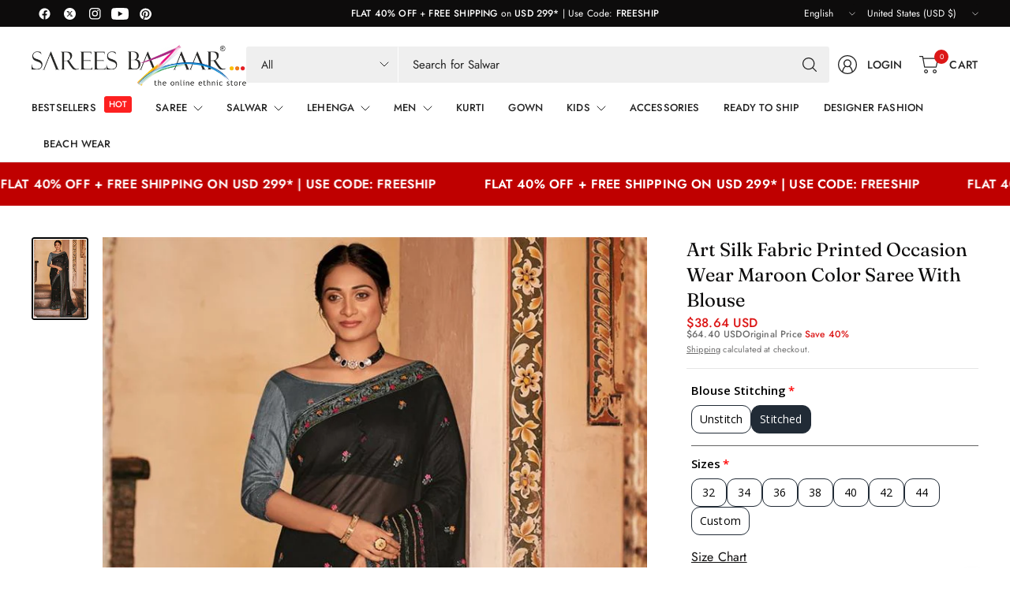

--- FILE ---
content_type: text/javascript
request_url: https://sareesbazaar.com/cdn/shop/t/41/assets/recently-viewed-products.js?v=52109161986091299131750682998
body_size: -332
content:
if(!customElements.get("recently-viewed-products")){class RecentlyViewedProducts extends HTMLElement{constructor(){super(),this.url=`${theme.routes.search_url}?view=recently-viewed&type=product&q=`,this.container=this.querySelector(".products"),this.currentId=this.dataset.productHandle,this.max=Number(this.dataset.max),this.products="";const recentIds=window.localStorage.getItem("recently-viewed");recentIds&&(window.recentlyViewedIds=JSON.parse(recentIds))}connectedCallback(){this.buildUrl()}buildUrl(){const productHandles=window.recentlyViewedIds.filter(val=>val!==this.currentId).slice(0,this.max);this.products=productHandles.map(handle=>`handle:${handle}`).join(" OR "),this.url+=encodeURIComponent(this.products),this.fetchProducts()}fetchProducts(){fetch(this.url).then(response=>response.text()).then(text=>{const html=document.createElement("div");html.innerHTML=text;const recommendations=html.querySelector(".products");recommendations&&recommendations.innerHTML.trim().length&&(this.container.innerHTML=recommendations.innerHTML,this.classList.add("recently-viewed-products--loaded"),this.container.querySelectorAll(".lazyload").forEach(image=>{lazySizes.loader.unveil(image)}))}).catch(e=>{console.error(e)})}}customElements.define("recently-viewed-products",RecentlyViewedProducts)}
//# sourceMappingURL=/cdn/shop/t/41/assets/recently-viewed-products.js.map?v=52109161986091299131750682998


--- FILE ---
content_type: text/javascript; charset=utf-8
request_url: https://sareesbazaar.com/products/art-silk-fabric-printed-occasion-wear-maroon-color-saree-with-blouse.js
body_size: 91
content:
{"id":8546893365529,"title":"Art Silk Fabric Printed Occasion Wear Maroon Color Saree With Blouse","handle":"art-silk-fabric-printed-occasion-wear-maroon-color-saree-with-blouse","description":"\u003cp\u003eArt Silk Fabric Printed Occasion Wear Maroon Color Saree With Blouse\u003c\/p\u003e","published_at":"2023-08-09T08:17:22-04:00","created_at":"2023-08-09T08:17:22-04:00","vendor":"Sarees Bazaar","type":"Sarees","tags":["Art Silk","Art Silk Fabric","Art Silk Fabric Sarees","Function","Printed","Red","Sarees","Traditional Silk Sarees","Unstitch Outfits"],"price":3864,"price_min":3864,"price_max":3864,"available":false,"price_varies":false,"compare_at_price":6440,"compare_at_price_min":6440,"compare_at_price_max":6440,"compare_at_price_varies":false,"variants":[{"id":46176362758425,"title":"Red \/ Art Silk \/ Printed","option1":"Red","option2":"Art Silk","option3":"Printed","sku":"149RKRJVI16031G","requires_shipping":true,"taxable":true,"featured_image":null,"available":false,"name":"Art Silk Fabric Printed Occasion Wear Maroon Color Saree With Blouse - Red \/ Art Silk \/ Printed","public_title":"Red \/ Art Silk \/ Printed","options":["Red","Art Silk","Printed"],"price":3864,"weight":900,"compare_at_price":6440,"inventory_management":"shopify","barcode":null,"requires_selling_plan":false,"selling_plan_allocations":[]}],"images":["\/\/cdn.shopify.com\/s\/files\/1\/0755\/9479\/3241\/products\/SB49_RKRGWNOORI15031_15036_1ad3c3f8-3a67-43c6-80dd-b89292f1bf03.jpg?v=1741329348"],"featured_image":"\/\/cdn.shopify.com\/s\/files\/1\/0755\/9479\/3241\/products\/SB49_RKRGWNOORI15031_15036_1ad3c3f8-3a67-43c6-80dd-b89292f1bf03.jpg?v=1741329348","options":[{"name":"Color","position":1,"values":["Red"]},{"name":"Fabric","position":2,"values":["Art Silk"]},{"name":"Work","position":3,"values":["Printed"]}],"url":"\/products\/art-silk-fabric-printed-occasion-wear-maroon-color-saree-with-blouse","media":[{"alt":null,"id":34602386063641,"position":1,"preview_image":{"aspect_ratio":0.666,"height":1100,"width":733,"src":"https:\/\/cdn.shopify.com\/s\/files\/1\/0755\/9479\/3241\/products\/SB49_RKRGWNOORI15031_15036_1ad3c3f8-3a67-43c6-80dd-b89292f1bf03.jpg?v=1741329348"},"aspect_ratio":0.666,"height":1100,"media_type":"image","src":"https:\/\/cdn.shopify.com\/s\/files\/1\/0755\/9479\/3241\/products\/SB49_RKRGWNOORI15031_15036_1ad3c3f8-3a67-43c6-80dd-b89292f1bf03.jpg?v=1741329348","width":733}],"requires_selling_plan":false,"selling_plan_groups":[]}

--- FILE ---
content_type: text/javascript; charset=utf-8
request_url: https://sareesbazaar.com/products/art-silk-fabric-printed-occasion-wear-maroon-color-saree-with-blouse.js
body_size: 145
content:
{"id":8546893365529,"title":"Art Silk Fabric Printed Occasion Wear Maroon Color Saree With Blouse","handle":"art-silk-fabric-printed-occasion-wear-maroon-color-saree-with-blouse","description":"\u003cp\u003eArt Silk Fabric Printed Occasion Wear Maroon Color Saree With Blouse\u003c\/p\u003e","published_at":"2023-08-09T08:17:22-04:00","created_at":"2023-08-09T08:17:22-04:00","vendor":"Sarees Bazaar","type":"Sarees","tags":["Art Silk","Art Silk Fabric","Art Silk Fabric Sarees","Function","Printed","Red","Sarees","Traditional Silk Sarees","Unstitch Outfits"],"price":3864,"price_min":3864,"price_max":3864,"available":false,"price_varies":false,"compare_at_price":6440,"compare_at_price_min":6440,"compare_at_price_max":6440,"compare_at_price_varies":false,"variants":[{"id":46176362758425,"title":"Red \/ Art Silk \/ Printed","option1":"Red","option2":"Art Silk","option3":"Printed","sku":"149RKRJVI16031G","requires_shipping":true,"taxable":true,"featured_image":null,"available":false,"name":"Art Silk Fabric Printed Occasion Wear Maroon Color Saree With Blouse - Red \/ Art Silk \/ Printed","public_title":"Red \/ Art Silk \/ Printed","options":["Red","Art Silk","Printed"],"price":3864,"weight":900,"compare_at_price":6440,"inventory_management":"shopify","barcode":null,"requires_selling_plan":false,"selling_plan_allocations":[]}],"images":["\/\/cdn.shopify.com\/s\/files\/1\/0755\/9479\/3241\/products\/SB49_RKRGWNOORI15031_15036_1ad3c3f8-3a67-43c6-80dd-b89292f1bf03.jpg?v=1741329348"],"featured_image":"\/\/cdn.shopify.com\/s\/files\/1\/0755\/9479\/3241\/products\/SB49_RKRGWNOORI15031_15036_1ad3c3f8-3a67-43c6-80dd-b89292f1bf03.jpg?v=1741329348","options":[{"name":"Color","position":1,"values":["Red"]},{"name":"Fabric","position":2,"values":["Art Silk"]},{"name":"Work","position":3,"values":["Printed"]}],"url":"\/products\/art-silk-fabric-printed-occasion-wear-maroon-color-saree-with-blouse","media":[{"alt":null,"id":34602386063641,"position":1,"preview_image":{"aspect_ratio":0.666,"height":1100,"width":733,"src":"https:\/\/cdn.shopify.com\/s\/files\/1\/0755\/9479\/3241\/products\/SB49_RKRGWNOORI15031_15036_1ad3c3f8-3a67-43c6-80dd-b89292f1bf03.jpg?v=1741329348"},"aspect_ratio":0.666,"height":1100,"media_type":"image","src":"https:\/\/cdn.shopify.com\/s\/files\/1\/0755\/9479\/3241\/products\/SB49_RKRGWNOORI15031_15036_1ad3c3f8-3a67-43c6-80dd-b89292f1bf03.jpg?v=1741329348","width":733}],"requires_selling_plan":false,"selling_plan_groups":[]}

--- FILE ---
content_type: text/javascript; charset=utf-8
request_url: https://sareesbazaar.com/products/art-silk-fabric-printed-occasion-wear-maroon-color-saree-with-blouse.js
body_size: 482
content:
{"id":8546893365529,"title":"Art Silk Fabric Printed Occasion Wear Maroon Color Saree With Blouse","handle":"art-silk-fabric-printed-occasion-wear-maroon-color-saree-with-blouse","description":"\u003cp\u003eArt Silk Fabric Printed Occasion Wear Maroon Color Saree With Blouse\u003c\/p\u003e","published_at":"2023-08-09T08:17:22-04:00","created_at":"2023-08-09T08:17:22-04:00","vendor":"Sarees Bazaar","type":"Sarees","tags":["Art Silk","Art Silk Fabric","Art Silk Fabric Sarees","Function","Printed","Red","Sarees","Traditional Silk Sarees","Unstitch Outfits"],"price":3864,"price_min":3864,"price_max":3864,"available":false,"price_varies":false,"compare_at_price":6440,"compare_at_price_min":6440,"compare_at_price_max":6440,"compare_at_price_varies":false,"variants":[{"id":46176362758425,"title":"Red \/ Art Silk \/ Printed","option1":"Red","option2":"Art Silk","option3":"Printed","sku":"149RKRJVI16031G","requires_shipping":true,"taxable":true,"featured_image":null,"available":false,"name":"Art Silk Fabric Printed Occasion Wear Maroon Color Saree With Blouse - Red \/ Art Silk \/ Printed","public_title":"Red \/ Art Silk \/ Printed","options":["Red","Art Silk","Printed"],"price":3864,"weight":900,"compare_at_price":6440,"inventory_management":"shopify","barcode":null,"requires_selling_plan":false,"selling_plan_allocations":[]}],"images":["\/\/cdn.shopify.com\/s\/files\/1\/0755\/9479\/3241\/products\/SB49_RKRGWNOORI15031_15036_1ad3c3f8-3a67-43c6-80dd-b89292f1bf03.jpg?v=1741329348"],"featured_image":"\/\/cdn.shopify.com\/s\/files\/1\/0755\/9479\/3241\/products\/SB49_RKRGWNOORI15031_15036_1ad3c3f8-3a67-43c6-80dd-b89292f1bf03.jpg?v=1741329348","options":[{"name":"Color","position":1,"values":["Red"]},{"name":"Fabric","position":2,"values":["Art Silk"]},{"name":"Work","position":3,"values":["Printed"]}],"url":"\/products\/art-silk-fabric-printed-occasion-wear-maroon-color-saree-with-blouse","media":[{"alt":null,"id":34602386063641,"position":1,"preview_image":{"aspect_ratio":0.666,"height":1100,"width":733,"src":"https:\/\/cdn.shopify.com\/s\/files\/1\/0755\/9479\/3241\/products\/SB49_RKRGWNOORI15031_15036_1ad3c3f8-3a67-43c6-80dd-b89292f1bf03.jpg?v=1741329348"},"aspect_ratio":0.666,"height":1100,"media_type":"image","src":"https:\/\/cdn.shopify.com\/s\/files\/1\/0755\/9479\/3241\/products\/SB49_RKRGWNOORI15031_15036_1ad3c3f8-3a67-43c6-80dd-b89292f1bf03.jpg?v=1741329348","width":733}],"requires_selling_plan":false,"selling_plan_groups":[]}